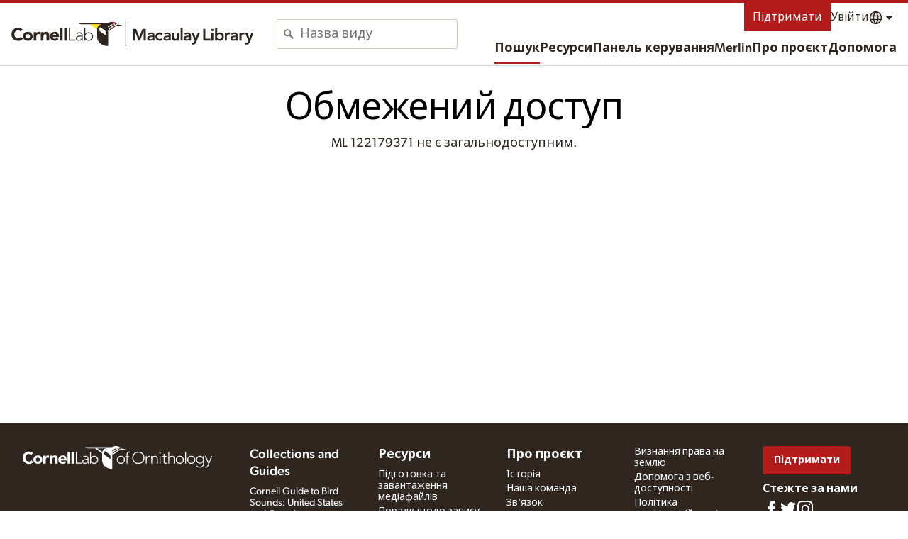

--- FILE ---
content_type: application/javascript; charset=UTF-8
request_url: https://macaulaylibrary.org/_nuxt/133532a.js
body_size: 7651
content:
/*! For license information please see LICENSES */
(window.webpackJsonp=window.webpackJsonp||[]).push([[2,25,89],{1015:function(t,e,r){"use strict";r.r(e);r(124),r(45),r(148),r(11),r(15),r(28);var o={props:{predictions:{type:Array,default:function(){return[]}},width:{type:Number,required:!0},offset:{type:Number,default:0},zoom:{type:Number,default:1},basePxPerSec:{type:Number,default:250}},computed:{rows:function(){var t=[];return this.predictions.forEach((function(e){t.find((function(t){return t.categoryId===e.categoryId}))||t.push({categoryId:e.categoryId,color:e.color})})),t}},methods:{textColor:function(t){return this.contrast(this.hexToRgb(t),[255,255,255])>=4.5?"#fff":"#000"},hexToRgb:function(t){var e=/^#?([a-f\d]{2})([a-f\d]{2})([a-f\d]{2})$/i.exec(t);return e?[parseInt(e[1],16),parseInt(e[2],16),parseInt(e[3],16)]:null},luminance:function(t,g,b){var a=[t,g,b].map((function(t){return(t/=255)<=.03928?t/12.92:Math.pow((t+.055)/1.055,2.4)}));return.2126*a[0]+.7152*a[1]+.0722*a[2]},contrast:function(t,e){var r=this.luminance(t[0],t[1],t[2]),o=this.luminance(e[0],e[1],e[2]);return(Math.max(r,o)+.05)/(Math.min(r,o)+.05)},convertSecondsToProportion:function(t,e,r){return(t*(this.basePxPerSec*r)-e*this.width)/this.width+.5},computeDisplay:function(t,e){switch(e){case"left":return 100*this.convertSecondsToProportion(t.startTime,this.offset,this.zoom)+"%";case"right":return 100*(1-this.convertSecondsToProportion(t.endTime,this.offset,this.zoom))+"%"}}}},n=(r(962),r(3)),component=Object(n.a)(o,(function(){var t=this,e=t._self._c;return e("div",{staticClass:"ModelPredictions"},t._l(t.rows,(function(r,o){return e("div",{key:o,staticClass:"ModelPredictions-row"},[t._l(t.predictions,(function(o,i){return[o.categoryId===r.categoryId?e("span",{directives:[{name:"clo-tooltip",rawName:"v-clo-tooltip"}],key:i,staticClass:"ModelPredictions-bar",style:{left:t.computeDisplay(o,"left"),right:t.computeDisplay(o,"right"),backgroundColor:r.color,color:t.textColor(r.color)},attrs:{title:o.label,role:"button"},on:{click:function(e){return t.$emit("prediction-click",{prediction:o,$event:e})}}},[t._v("\n\t\t\t\t"+t._s(i+1)+": "+t._s(o.label)+"\n\t\t\t")]):t._e()]}))],2)})),0)}),[],!1,null,"36280157",null);e.default=component.exports},1016:function(t,e,r){"use strict";r.r(e);r(148);var o={props:{guides:{type:Array,default:function(){return[]}},offset:{type:Number},zoom:{type:Number},width:{type:Number},basePxPerSec:{type:Number}},methods:{convertSecondsToProportion:function(t,e,r){return(t*(this.basePxPerSec*r)-e*this.width)/this.width+.5}}},n=(r(964),r(3)),component=Object(n.a)(o,(function(){var t=this,e=t._self._c;return e("div",{staticClass:"guideContainer trackCanv",style:{width:"".concat(t.width,"px")}},t._l(t.guides,(function(r,o){var n=r.startTime,l=r.endTime;return e("div",{key:"guide-".concat(o),staticClass:"guide",style:{left:"".concat(100*t.convertSecondsToProportion(n,t.offset,t.zoom),"%"),width:"".concat(100*(l-n)*t.basePxPerSec*t.zoom/t.width,"%")}})})),0)}),[],!1,null,"96b736b2",null);e.default=component.exports},1034:function(t,e,r){var content=r(1173);content.__esModule&&(content=content.default),"string"==typeof content&&(content=[[t.i,content,""]]),content.locals&&(t.exports=content.locals);(0,r(18).default)("0e770b3c",content,!0,{sourceMap:!1})},1172:function(t,e,r){"use strict";r(1034)},1173:function(t,e,r){var o=r(17)((function(i){return i[1]}));o.push([t.i,'@keyframes pulse{0%,to{opacity:1}50%{opacity:.5}}.SpectrogramPlayer{background-color:#fff;overflow:hidden;text-align:left;-webkit-user-select:none;-moz-user-select:none;user-select:none}.SpectrogramPlayer canvas{image-rendering:pixelated}.SpectrogramPlayer .SpectrogramPlayer-frame{border:1px solid #e5e3dc;border-bottom:0;display:grid;grid-template-areas:"yAxis xAxis" "yAxis track" "yAxis predictions" "timeline timeline";position:relative}.SpectrogramPlayer .yAxisCanv{background-color:#fff;display:block;grid-area:yAxis;z-index:1}.SpectrogramPlayer .xAxisCanv{display:block;grid-area:xAxis}.SpectrogramPlayer .trackCanv{display:block;grid-area:track}.SpectrogramPlayer .cursorCanv{display:block;grid-area:xAxis/predictions;pointer-events:none}.SpectrogramPlayer .timelineCanv{background-repeat:no-repeat;display:block;grid-area:timeline/timeline}.SpectrogramPlayer .SpectrogramPlayer-predictions{display:block;grid-area:predictions}.SpectrogramPlayer .SpectrogramPlayer-poster{cursor:pointer;-o-object-fit:fill;object-fit:fill;-o-object-position:left;object-position:left;position:absolute}.SpectrogramPlayer .SpectrogramPlayer-errorMessage{background-color:hsla(0,0%,100%,.8);color:#302f2c;left:50%;padding:1rem;position:absolute;top:50%;transform:translate(-50%,-50%)}.SpectrogramPlayer .LoadingAnimation{background-color:transparent;left:50%;pointer-events:none;position:absolute;top:50%;transform:translate(-50%,-50%)}.SpectrogramPlayer--primary .MediaControls-controls{background-color:#304e64}.SpectrogramPlayer--primary .MediaControls-branding{display:none}.SpectrogramPlayer--primary .MediaControls-volume .MediaControls-volumeSliderOverlay{background-color:#304e64}.SpectrogramPlayer--primary .MediaControls-meta a{color:#b4cfe1}.SpectrogramPlayer--annotation .SpectrogramPlayer-xAxis{border-bottom:1px solid #f4f3f1}.SpectrogramPlayer--annotation .SpectrogramPlayer-xAxis .SpectrogramPlayer-tick:nth-child(4n+1){background-color:transparent}.SpectrogramPlayer--withMeta .MediaControls-meta .MediaControls-title{margin:0 0 .25rem}.SpectrogramPlayer--withMeta .MediaControls-meta .MediaControls-title:empty{display:none}@supports(grid-area:x){.SpectrogramPlayer--withMeta .MediaControls-controls{display:grid;grid-template-areas:"play volume meta" "time blank meta";padding:.25rem .5rem;grid-gap:.5rem;grid-template-columns:auto auto 1fr;grid-template-rows:auto 1fr}.SpectrogramPlayer--withMeta .MediaControls-playButton{grid-area:play}.SpectrogramPlayer--withMeta .MediaControls-time{align-self:start;grid-area:time;padding:.25rem .5rem}.SpectrogramPlayer--withMeta .MediaControls-volume{grid-area:volume}.SpectrogramPlayer--withMeta .MediaControls-meta{grid-area:meta;padding:.5rem}}',""]),o.locals={},t.exports=o},687:function(t,e,r){"use strict";r.r(e);r(35),r(44),r(57),r(58),r(30),r(11),r(28);var o=r(21);r(39);function n(t,e){var r=Object.keys(t);if(Object.getOwnPropertySymbols){var o=Object.getOwnPropertySymbols(t);e&&(o=o.filter((function(e){return Object.getOwnPropertyDescriptor(t,e).enumerable}))),r.push.apply(r,o)}return r}function l(t){for(var e=1;e<arguments.length;e++){var r=null!=arguments[e]?arguments[e]:{};e%2?n(Object(r),!0).forEach((function(e){Object(o.a)(t,e,r[e])})):Object.getOwnPropertyDescriptors?Object.defineProperties(t,Object.getOwnPropertyDescriptors(r)):n(Object(r)).forEach((function(e){Object.defineProperty(t,e,Object.getOwnPropertyDescriptor(r,e))}))}return t}r(38),r(55),r(50),r(148),r(916),r(103);var c=r(149),h=r(19),d=r(1104),m=r(1015),f=r(1016),v=r(662),y={components:{CloLoadingAnimation:c.default,CloMediaControls:v.default,CloIcon:h.default,CloAudioAnnotations:d.default,CloModelPredictions:m.default,CloAudioGuides:f.default},data:function(){return{annotations:[],showSpectrogramPlayer:!0,readyToPlaySpect:!1,readyToPlayAudio:!1,playing:!1,needToAutoplay:!1,dpr:1,position:0,posterOffset:!1,time:0,duration:0,lastUpdate:0,playerWidth:0,timelineImageWidth:0,progressPercent:0,pixelsPerSecond:0,spectWidth:0,zoomLevel:1,volumeSlider:1,volumeToRestore:1,showVolume:!1,showLoading:!0,stillProcessing:!1,mediaMissing:!1,specimenBaseUrl:"https://macaulaylibrary.org/asset/",spects:[],xAxisCanv:null,yAxisCanv:null,trackCanv:null,timelineCanv:null,cursorCanv:null,yAxisWidth:this.minimal?0:24,width:0,basePxPerSec:250,locked:!1,fillColor:"#6F6E67",textColor:"#817F79"}},props:{assetId:{},citationUrl:{default:!1},citationName:{default:null,type:String},timeline:{default:!1,type:Boolean},zoom:{default:!1,type:Boolean},assetRestricted:{default:!1,type:Boolean},user:{default:null,type:String},location:{default:null,type:String},date:{default:null,type:String},title:{default:null,type:String},autoplay:{default:!1,type:Boolean},size:{default:"",type:String},mediaDownloadUrl:{default:"https://cdn.download.ams.birds.cornell.edu/api/v1/asset/",type:String},annotation:{type:Boolean,default:!1},enableAnnotating:{type:Boolean,default:!1},initialAnnotations:{type:Array,default:function(){return[]}},predictions:{type:Array,default:function(){return[]}},guides:{type:Array,default:function(){return[]}},activeAnnotation:{type:Object,default:function(){return{}}},alternateHandles:{type:Boolean,default:!1},edgeHandles:{type:Boolean,default:!1},skipToTime:{type:Number,default:0},skipBackIncrement:{type:Number,default:0},skipAheadIncrement:{type:Number,default:0},togglePlayIncrement:{type:Number,default:0},version:{type:String,default:"1.0"},startAtTime:{type:Number,default:0},displayPxPerSec:{type:Number,default:200},maxPxPerSec:{type:Number,default:400,validator:function(t){return t>250}},minPxPerSec:{type:Number,default:50,validator:function(t){return t<250}},minimal:{type:Boolean,default:!1}},watch:{skipToTime:function(t){this.time=t,this.$refs.audio.currentTime=t,this.setTranslation(),this.redrawCanvas()},skipBackIncrement:function(){var t=this.$refs.audio.currentTime,e=Math.max(0,t-2);this.animateSkip(t,e)},skipAheadIncrement:function(){var t=this.$refs.audio.currentTime,e=Math.min(t+2,this.duration);this.animateSkip(t,e)},togglePlayIncrement:function(){this.togglePlay()},autoplay:function(t){this.needToAutoplay=t}},computed:{poster:function(){return"1.0"===this.version?this.mediaDownloadUrl+this.assetId+"/poster":"2.0"===this.version?"".concat(this.mediaDownloadUrl).concat(this.assetId,"/default/preview"):void 0},media:function(){return"1.0"===this.version?this.mediaDownloadUrl+this.assetId+"/audio":"2.0"===this.version?this.mediaDownloadUrl+this.assetId+"/mp3":void 0},timelineImage:function(){return"1.0"===this.version?"url(".concat(this.mediaDownloadUrl).concat(this.assetId,"/spectrogram_small)"):"url(".concat(this.mediaDownloadUrl).concat(this.assetId,"/default/timeline)")},specimenUrl:function(){return!this.citationUrl&&!this.assetRestricted&&this.specimenBaseUrl+this.assetId},frameHeight:function(){switch(this.size){case"compact":case"sm":return 168;case"xs":return 110;default:return 220}},predictionsHeight:function(){var t=[];return this.predictions.forEach((function(e){t.includes(e.categoryId)||t.push(e.categoryId)})),14*t.length},yAxisFont:function(){switch(this.size){case"xs":return"9px sans-serif";case"sm":return"11px sans-serif";default:return"12px sans-serif"}},pxPerSec:function(){return this.zoom?this.basePxPerSec*this.zoomLevel:this.displayPxPerSec},baseZoomLevel:function(){var t=Math.min(this.maxPxPerSec,1.75*this.basePxPerSec),e=Math.max(this.minPxPerSec,.15*this.basePxPerSec),r=(t-e)/99,o=e-r;return(this.displayPxPerSec-o)/r},spectrogramWidthFactor:function(){return this.zoom?this.zoomLevel:this.displayPxPerSec/this.basePxPerSec},maxFreq:function(){return"1.0"===this.version?10:"2.0"===this.version?12:void 0},secondsPerSpect:function(){return"1.0"===this.version?262:"2.0"===this.version?60:void 0},timelineHeight:function(){return this.timeline?"1.0"===this.version||"2.0"===this.version?40:void 0:0},xAxisHeight:function(){return this.minimal?0:"1.0"===this.version?16:"2.0"===this.version?20:void 0},messages:function(){return{mute:"mute",volume:"volume",seek:"seek",play:"play",zoom:"zoom",errorNoSpectrogram:"Sorry, there was an error loading this file. Please check later.",errorNoAudio:"We are still processing this file. Please check later."}},classes:function(){var t=[],e="SpectrogramPlayer--";return this.size.length&&t.push(e+this.size),this.annotation&&t.push(e+"annotation"),t.join(" ")},spectNeededToPlay:function(){return Math.floor(this.time/this.secondsPerSpect)}},beforeMount:function(){"compact"===this.size&&this.size,this.zoom&&this.displayPxPerSec!==this.basePxPerSec&&(this.zoomLevel=this.zoomValToZoomLevel(this.baseZoomLevel)),this.needToAutoplay=!!this.autoplay},mounted:function(){this.dpr=window.devicePixelRatio,window.addEventListener("resize",this.handleResize),document.addEventListener("lichen:spect-togglePlay",this.handleTogglePlayEvent),document.addEventListener("lichen:spect-pause",this.pause),document.addEventListener("lichen:spect-destroy",this.destroyPlayer)},beforeDestroy:function(){this.destroyPlayer()},methods:{removeListeners:function(){window.removeEventListener("resize",this.handleResize),document.removeEventListener("lichen:spect-togglePlay",this.handleTogglePlayEvent),document.removeEventListener("lichen:spect-pause",this.pause),document.removeEventListener("lichen:spect-destroy",this.destroyPlayer)},destroyPlayer:function(t){(null==t?void 0:t.detail.assetId)===parseInt(this.assetId)&&this.playing&&this.pause(),this.removeListeners()},handleTogglePlayEvent:function(t){t.detail.assetId===parseInt(this.assetId)&&this.togglePlay()},setVolume:function(t){this.$refs.audio.volume=t,this.volumeToRestore=t},togglePlay:function(){this.showSpectrogramPlayer||(this.showSpectrogramPlayer=!0,this.drawYAxis()),this.$refs.audio&&(this.playing?(this.$refs.audio.pause(),this.$emit("playing",!1)):(this.$refs.audio.currentTime=this.time,this.$refs.audio.play(),this.$emit("playing",!0)))},isPlaying:function(){this.playing=!0,this.animateCanvas(),this.$emit("playing",!0)},isPaused:function(){this.playing=!1,this.$emit("playing",!1)},pause:function(){this.$refs.audio&&this.$refs.audio.pause(),this.playing=!1},animateCanvas:function(){var t=this;this.lastUpdate=performance.now(),requestAnimationFrame((function e(){var r=performance.now()-t.lastUpdate;t.lastUpdate=performance.now(),t.time+=r/1e3,t.setTranslation(),t.redrawCanvas(),t.playing&&requestAnimationFrame(e)}))},setTime:function(t){this.time=parseFloat(t),this.$refs.audio.currentTime=parseFloat(t),this.setTranslation(),this.redrawCanvas()},setPosition:function(t){this.time=parseFloat(t),this.setTranslation(),this.redrawCanvas()},setTranslation:function(){this.position=this.width/2+this.time*this.pxPerSec},setZoom:function(t){var e,r=Math.min(this.maxPxPerSec,1.75*this.basePxPerSec),o=Math.max(this.minPxPerSec,.15*this.basePxPerSec),n=(r-o)/99;e=(n*t+(o-n))/this.basePxPerSec,this.zoomLevel=e,this.setTranslation(),this.redrawCanvas()},zoomValToZoomLevel:function(t){var e=Math.min(this.maxPxPerSec,1.75*this.basePxPerSec),r=Math.max(this.minPxPerSec,.15*this.basePxPerSec),o=(e-r)/99;return(o*t+(r-o))/this.basePxPerSec},redrawCanvas:function(){this.progressPercent=100*this.time/this.duration,this.drawXAxis(),this.drawTimeline(),this.drawTrack(),this.drawCursor()},formatTime:function(time){return time<3600?Math.floor(time/60)+":"+("0"+Math.floor(time%60)).slice(-2):Math.floor(time/3600)+":"+("0"+Math.floor(time%3600/60)).slice(-2)+":"+("0"+Math.floor(time%60)).slice(-2)},timeUpdated:function(t){this.$refs.audio&&(this.time=this.$refs.audio.currentTime,this.$emit("time-updated",this.time))},prepareSpects:function(){if("1.0"===this.version)this.spects.push({url:this.mediaDownloadUrl+this.assetId+"/spectrogram_small",image:null,timer:null});else if("2.0"===this.version)for(var t=Math.ceil(this.duration/this.secondsPerSpect),i=0;i<t;i++){var e=String(i+1).padStart(4,"0");this.spects.push({url:"".concat(this.mediaDownloadUrl).concat(this.assetId,"/default/partial/").concat(e),image:null,timer:null})}},loadSpect:function(t){var e=Math.max(0,Math.floor((this.position-this.width)/(this.pxPerSec*this.secondsPerSpect))),r=Math.ceil((this.position+this.width/2)/(this.pxPerSec*this.secondsPerSpect));if(!(t<e||t>r)){this.spects[t].image="loading";var image=new Image;image.spectIndex=t,image.addEventListener("load",this.drawSpect),image.addEventListener("error",this.spectError),image.src=this.spects[t].url}},drawSpect:function(t){var image=t.target;this.spects[image.spectIndex].image=image;var e=this.time<this.width/(2*this.pxPerSec)&&!this.annotation?image.spectIndex*this.pxPerSec*this.secondsPerSpect:image.spectIndex*this.pxPerSec*this.secondsPerSpect+this.width-this.position;this.trackCanv.drawImage(image,e,0,this.spects[image.spectIndex].image.width*this.spectrogramWidthFactor,this.frameHeight),this.spectNeededToPlay===image.spectIndex&&(this.showLoading=!1,this.readyToPlaySpect=!0,this.needToAutoplay&&this.startPlayIfReady())},spectError:function(t){console.error("Error loading spectrogram image",t.target.spectIndex)},drawXAxis:function(){this.xAxisCanv.setTransform(1,0,0,1,0,0),this.xAxisCanv.scale(this.dpr,this.dpr),this.xAxisCanv.clearRect(0,0,this.width,this.xAxisHeight);var t=Math.floor((this.position-this.width)/this.pxPerSec);t<0&&(t=0);var e=Math.ceil((this.position+this.width)/this.pxPerSec);e>this.duration&&(e=this.duration);for(var time=t;time<=e;time+=.25){var r=this.time<this.width/(2*this.pxPerSec)&&!this.annotation?time*this.pxPerSec:time*this.pxPerSec+this.width-this.position;this.xAxisCanv.beginPath(),this.xAxisCanv.moveTo(r,0),time%5==0?this.xAxisCanv.lineTo(r,16):time%1==0?this.zoomLevel>.2?this.xAxisCanv.lineTo(r,16):this.xAxisCanv.lineTo(r,4):time%1==.5&&this.zoomLevel>.5?this.xAxisCanv.lineTo(r,8):time%.25==0&&this.zoomLevel>.75&&this.xAxisCanv.lineTo(r,4),this.xAxisCanv.stroke(),this.xAxisCanv.closePath(),(time%1==0&&this.zoomLevel>.2||time%5==0)&&this.xAxisCanv.fillText(this.formatTime(time),r+4,14)}},drawYAxis:function(){this.yAxisCanv.setTransform(1,0,0,1,0,0),this.yAxisCanv.scale(this.dpr,this.dpr),this.yAxisCanv.clearRect(0,0,this.yAxisWidth,this.frameHeight+this.xAxisHeight),this.yAxisCanv.font=this.yAxisFont,this.yAxisCanv.fillStyle=this.fillColor,this.yAxisCanv.lineWidth=1,this.yAxisCanv.strokeStyle=this.textColor;for(var t=this.frameHeight,e=this.maxFreq;e>=0;){var r=this.xAxisHeight+t-e/this.maxFreq*t;this.yAxisCanv.beginPath(),this.yAxisCanv.moveTo(0,r),this.yAxisCanv.lineTo(this.yAxisWidth/2,r),this.yAxisCanv.stroke(),this.yAxisCanv.closePath(),0===e?this.yAxisCanv.fillText("kHz",2,r-4+("xs"==this.size)):this.yAxisCanv.fillText(e,2,r+14-3*("xs"==this.size)),e-=2}},drawTimeline:function(){this.timelineCanv.setTransform(1,0,0,1,0,0),this.timelineCanv.scale(this.dpr,this.dpr),this.timelineCanv.clearRect(0,0,this.width+this.yAxisWidth,this.timelineHeight);var t=this.time/this.duration*(this.width+this.yAxisWidth);this.timelineCanv.beginPath(),this.timelineCanv.moveTo(t,0),this.timelineCanv.lineTo(t,this.timelineHeight),this.timelineCanv.stroke(),this.timelineCanv.closePath();var e=this.width/(this.pxPerSec*this.duration)*(this.width+this.yAxisWidth);this.timelineCanv.fillStyle="rgba(0, 0, 0, 0.1)",this.timelineCanv.fillRect(0,0,t-e/2,this.timelineHeight),this.timelineCanv.fillRect(t+e/2,0,this.width+this.yAxisWidth-(t+e/2),this.timelineHeight)},drawTrack:function(){var t=this;this.trackCanv.setTransform(1,0,0,1,0,0),this.trackCanv.scale(this.dpr,this.dpr),this.trackCanv.clearRect(0,0,this.width,this.frameHeight);for(var e,r=Math.max(0,Math.floor((this.position-this.width)/(this.pxPerSec*this.secondsPerSpect))),o=Math.ceil((this.position+this.width/2)/(this.pxPerSec*this.secondsPerSpect)),n=function(i){if(!t.spects[i])return{v:void 0};if(null===t.spects[i].image&&(t.spects[i].timer=setTimeout((function(){t.loadSpect(i)}),50)),"loading"!==t.spects[i].image&&null!==t.spects[i].image){var e=t.time<t.width/(2*t.pxPerSec)&&!t.annotation?i*t.pxPerSec*t.secondsPerSpect:i*t.pxPerSec*t.secondsPerSpect+t.width-t.position;t.trackCanv.drawImage(t.spects[i].image,e,0,t.spects[i].image.width*t.spectrogramWidthFactor,t.frameHeight)}},i=r;i<o;i++)if(e=n(i))return e.v},drawCursor:function(){this.cursorCanv.setTransform(1,0,0,1,0,0),this.cursorCanv.scale(this.dpr,this.dpr),this.cursorCanv.clearRect(0,0,this.width,this.frameHeight+this.xAxisHeight),this.cursorCanv.lineWidth=1;var t=this.time<this.width/(2*this.pxPerSec)&&!this.annotation?this.time*this.pxPerSec:this.width/2;this.cursorCanv.beginPath(),this.cursorCanv.moveTo(t,0),this.cursorCanv.lineTo(t,this.frameHeight+this.xAxisHeight),this.cursorCanv.stroke(),this.cursorCanv.closePath()},drawCanvas:function(){var t=this,rect=this.$el.getBoundingClientRect();this.width=rect.width-this.yAxisWidth-2,this.$nextTick((function(){t.xAxisCanv=t.$refs.xAxisCanv.getContext("2d"),t.trackCanv=t.$refs.trackCanv.getContext("2d"),t.timelineCanv=t.$refs.timelineCanv.getContext("2d"),t.cursorCanv=t.$refs.cursorCanv.getContext("2d"),t.yAxisCanv=t.$refs.yAxisCanv.getContext("2d"),t.trackCanv.imageSmoothingEnabled=!1,t.position=t.width/2+t.time*t.pxPerSec,t.xAxisCanv.font="12px sans-serif",t.xAxisCanv.fillStyle=t.fillColor,t.xAxisCanv.lineWidth=1,t.xAxisCanv.strokeStyle=t.textColor,t.drawTrack(),t.drawXAxis(),t.drawYAxis(),t.drawTimeline(),t.drawCursor()}))},loadedMetadata:function(t){var e=t.target.duration;this.duration=e,this.time=this.startAtTime,this.$refs.audio.currentTime=this.startAtTime,this.$emit("spectrogram-duration",e),this.annotation&&(this.showSpectrogramPlayer=!0),this.prepareSpects(),this.drawCanvas(),this.updateTimelineWidth(),this.mediaMissing=!1,this.stillProcessing=!1,this.autoplay||(this.showLoading=!1)},startPlayIfReady:function(){var t=this;if(this.readyToPlaySpect&&this.readyToPlayAudio&&this.$refs.audio){var e=this.$refs.audio.play();void 0!==e&&e.catch((function(t){})).then((function(){t.needToAutoplay=!1,t.$emit("playing",!0)})),this.showLoading=!1}},canPlayThrough:function(){this.readyToPlayAudio=!0,this.autoplay&&this.startPlayIfReady()},handleResize:function(){var t=this;this.dpr=window.devicePixelRatio;var rect=this.$el.getBoundingClientRect();this.width=rect.width-this.yAxisWidth-2,this.updateTimelineWidth(),this.xAxisCanv&&this.$nextTick((function(){t.setTranslation(),t.redrawCanvas()}))},updateTimelineWidth:function(){if(this.timelineImageWidth=this.width+this.yAxisWidth,"1.0"===this.version){var t=65500/this.basePxPerSec;this.duration>t&&(this.timelineImageWidth=t/this.duration*(this.width+this.yAxisWidth))}},toggleVolume:function(){0==this.volumeSlider?0==this.volumeToRestore?this.volumeSlider=1:this.volumeSlider=this.volumeToRestore:this.volumeSlider=0,this.setVolume()},clickOnSpectrogramPlayer:function(t){this.annotation||this.togglePlay()},saveAnnotation:function(t){this.$emit("annotation-changed",t)},annotationSelected:function(t,e){this.$emit("annotation-selected",t,e)},animateSkip:function(t,e){var r=this;if(!this.locked){this.locked=!0;var o=this.playing;o&&this.pause();var n=0;!function o(){var p=(n+=1/60)/.2,l=-.5*(Math.cos(Math.PI*p)-1);p<1?(requestAnimationFrame(o),r.$refs.audio.currentTime=t+(e-t)*l):(r.$refs.audio.currentTime=e,r.time=e),r.setTranslation(),r.redrawCanvas()}(),o&&this.togglePlay(),this.locked=!1}}}},x=(r(1172),r(3)),component=Object(x.a)(y,(function(){var t=this,e=t._self._c;return e("div",{staticClass:"SpectrogramPlayer",class:t.classes,attrs:{dir:"ltr",tabindex:"0"}},[e("div",{staticClass:"SpectrogramPlayer-frame",style:{gridTemplateColumns:"".concat(t.yAxisWidth,"px 1fr"),gridTemplateRows:"".concat(t.xAxisHeight,"px ").concat(t.frameHeight,"px auto ").concat(t.timelineHeight,"px")},attrs:{"aria-hidden":"true"},on:{"!click":function(e){e.preventDefault(),!t.annotation&&t.togglePlay()}}},[t.autoplay||t.showSpectrogramPlayer||t.mediaMissing?t._e():e("img",{staticClass:"SpectrogramPlayer-poster",class:{offset:t.posterOffset},style:{height:t.frameHeight+"px",top:t.xAxisHeight+"px"},attrs:{role:"presentation",alt:"ML"+t.assetId+" visualization",src:t.poster},on:{click:t.togglePlay,error:function(e){t.mediaMissing=!0}}}),t._v(" "),!t.showLoading||t.mediaMissing||t.stillProcessing||t.minimal?t._e():e("div",{staticClass:"LoadingAnimation"},[e("CloIcon",{attrs:{symbol:"spinner"}})],1),t._v(" "),t.stillProcessing&&!t.mediaMissing?e("div",{staticClass:"SpectrogramPlayer-errorMessage"},[e("CloIcon",{attrs:{symbol:"timer"}}),t._v("\n\t\t\t\t"+t._s(t.messages.errorNoSpectrogram)+"\n\t\t\t")],1):t._e(),t._v(" "),t.mediaMissing?e("div",{staticClass:"SpectrogramPlayer-errorMessage"},[e("CloIcon",{attrs:{symbol:"timer"}}),t._v("\n\t\t\t\t"+t._s(t.messages.errorNoAudio)+"\n\t\t\t")],1):t._e(),t._v(" "),e("canvas",{directives:[{name:"show",rawName:"v-show",value:t.showSpectrogramPlayer&&!t.minimal,expression:"showSpectrogramPlayer && !minimal"}],ref:"xAxisCanv",staticClass:"xAxisCanv",style:{width:"".concat(t.width,"px"),height:"".concat(t.xAxisHeight,"px")},attrs:{"aria-hidden":"true",width:t.width*t.dpr,height:t.xAxisHeight*t.dpr},on:{click:t.togglePlay}}),t._v(" "),e("CloAudioGuides",{attrs:{guides:t.guides,offset:t.time*t.pxPerSec/t.width,width:t.width,zoom:t.zoomLevel,basePxPerSec:t.basePxPerSec}}),t._v(" "),e("canvas",{directives:[{name:"show",rawName:"v-show",value:t.showSpectrogramPlayer,expression:"showSpectrogramPlayer"}],ref:"trackCanv",staticClass:"trackCanv",style:l(l({},t.annotation?{cursor:"pointer"}:{}),{},{width:"".concat(t.width,"px"),height:"".concat(t.frameHeight,"px")}),attrs:{"aria-hidden":"true",width:t.width*t.dpr,height:t.frameHeight*t.dpr},on:{click:t.togglePlay}}),t._v(" "),t.annotation&&t.duration?e("CloAudioAnnotations",{staticClass:"trackCanv",attrs:{width:t.width,height:t.frameHeight,enableAnnotating:t.enableAnnotating,initialAnnotations:t.initialAnnotations,activeAnnotation:t.activeAnnotation,alternateHandles:t.alternateHandles,edgeHandles:t.edgeHandles,showAnnotations:!0,offset:t.time*t.pxPerSec/t.width,totalOffset:t.duration*t.pxPerSec/t.width,zoom:t.zoomLevel,annotationVersion:t.version,maxFrequency:t.maxFreq,basePxPerSec:t.basePxPerSec,clonePosition:"x"},on:{"annotation-changed":t.saveAnnotation,"annotation-selected":t.annotationSelected}}):t._e(),t._v(" "),t.predictions.length&&t.duration?e("CloModelPredictions",{ref:"predictions",staticClass:"SpectrogramPlayer-predictions",attrs:{predictions:t.predictions,offset:t.time*t.pxPerSec/t.width,width:t.width,zoom:t.zoomLevel,basePxPerSec:t.basePxPerSec},on:{"prediction-click":function(e){return t.$emit("prediction-click",e)}}}):t._e(),t._v(" "),e("canvas",{directives:[{name:"show",rawName:"v-show",value:t.showSpectrogramPlayer,expression:"showSpectrogramPlayer"}],ref:"timelineCanv",staticClass:"timelineCanv",style:{backgroundSize:t.timelineImageWidth+"px "+t.timelineHeight+"px",backgroundImage:t.timelineImage,width:"".concat(t.width+t.yAxisWidth,"px"),height:"".concat(t.timelineHeight,"px")},attrs:{"aria-hidden":"true",width:(t.width+t.yAxisWidth)*t.dpr,height:t.timelineHeight*t.dpr}}),t._v(" "),e("canvas",{directives:[{name:"show",rawName:"v-show",value:t.showSpectrogramPlayer,expression:"showSpectrogramPlayer"}],ref:"cursorCanv",staticClass:"cursorCanv",style:{width:"".concat(t.width,"px"),height:"".concat(t.frameHeight+t.xAxisHeight+t.predictionsHeight,"px")},attrs:{"aria-hidden":"true",width:t.width*t.dpr,height:(t.frameHeight+t.xAxisHeight+t.predictionsHeight)*t.dpr}}),t._v(" "),e("canvas",{directives:[{name:"show",rawName:"v-show",value:t.showSpectrogramPlayer&&!t.minimal,expression:"showSpectrogramPlayer && !minimal"}],ref:"yAxisCanv",staticClass:"yAxisCanv",style:{height:"".concat(t.frameHeight+t.xAxisHeight,"px"),width:"".concat(t.yAxisWidth,"px")},attrs:{"aria-hidden":"true",width:t.yAxisWidth*t.dpr,height:(t.frameHeight+t.xAxisHeight)*t.dpr}}),t._v(" "),e("audio",{ref:"audio",attrs:{"aria-label":"ML"+t.assetId,src:t.media,preload:"metadata"},on:{timeupdate:t.timeUpdated,loadedmetadata:t.loadedMetadata,playing:t.isPlaying,pause:t.isPaused,"~canplaythrough":function(e){return t.canPlayThrough.apply(null,arguments)},error:function(e){t.mediaMissing=!0}}})],1),t._v(" "),t.minimal?t._e():e("CloMediaControls",{attrs:{playing:t.playing,messages:{seek:"seek",play:"play",fullscreen:"fullscreen",volume:"volume",mute:"mute"},showVolume:!0,citationUrl:t.citationUrl,citationName:t.citationName,title:t.title,user:t.user,date:t.date,location:t.location,assetId:t.assetId,progressPercent:t.progressPercent,duration:t.duration,currentTime:t.time,timeline:t.timeline,zoom:t.zoom&&t.showSpectrogramPlayer,baseZoomLevel:t.baseZoomLevel},on:{togglePlay:t.togglePlay,setPosition:t.setPosition,setVolume:t.setVolume,setTime:t.setTime,toggleVolume:t.toggleVolume,"set-zoom":t.setZoom}})],1)}),[],!1,null,null,null);e.default=component.exports;installComponents(component,{CloIcon:r(19).default,CloAudioGuides:r(1016).default,CloAudioAnnotations:r(1104).default,CloModelPredictions:r(1015).default,CloMediaControls:r(662).default})},864:function(t,e,r){var content=r(963);content.__esModule&&(content=content.default),"string"==typeof content&&(content=[[t.i,content,""]]),content.locals&&(t.exports=content.locals);(0,r(18).default)("85b17ac0",content,!0,{sourceMap:!1})},865:function(t,e,r){var content=r(965);content.__esModule&&(content=content.default),"string"==typeof content&&(content=[[t.i,content,""]]),content.locals&&(t.exports=content.locals);(0,r(18).default)("138e2a05",content,!0,{sourceMap:!1})},916:function(t,e,r){"use strict";var o=r(2),n=r(958).start;o({target:"String",proto:!0,forced:r(959)},{padStart:function(t){return n(this,t,arguments.length>1?arguments[1]:void 0)}})},958:function(t,e,r){"use strict";var o=r(5),n=r(86),l=r(16),c=r(310),h=r(40),d=o(c),m=o("".slice),f=Math.ceil,v=function(t){return function(e,r,o){var c,v,y=l(h(e)),x=n(r),P=y.length,w=void 0===o?" ":l(o);return x<=P||""===w?y:((v=d(w,f((c=x-P)/w.length))).length>c&&(v=m(v,0,c)),t?y+v:v+y)}};t.exports={start:v(!1),end:v(!0)}},959:function(t,e,r){"use strict";var o=r(72);t.exports=/Version\/10(?:\.\d+){1,2}(?: [\w./]+)?(?: Mobile\/\w+)? Safari\//.test(o)},962:function(t,e,r){"use strict";r(864)},963:function(t,e,r){var o=r(17)((function(i){return i[1]}));o.push([t.i,"@keyframes pulse-36280157{0%,to{opacity:1}50%{opacity:.5}}.ModelPredictions[data-v-36280157]{background-color:#faf9f7;color:#fff;font-size:.75rem;line-height:1.333}.ModelPredictions-row[data-v-36280157]{height:14px;position:relative}.ModelPredictions-bar[data-v-36280157]{height:14px;padding:0 .25rem;position:absolute;white-space:nowrap}",""]),o.locals={},t.exports=o},964:function(t,e,r){"use strict";r(865)},965:function(t,e,r){var o=r(17)((function(i){return i[1]}));o.push([t.i,"@keyframes pulse-96b736b2{0%,to{opacity:1}50%{opacity:.5}}.guide[data-v-96b736b2],.guideContainer[data-v-96b736b2]{position:absolute}.guide[data-v-96b736b2]{background:#ef1a1c;height:20px;opacity:.3;top:-20px}",""]),o.locals={},t.exports=o}}]);